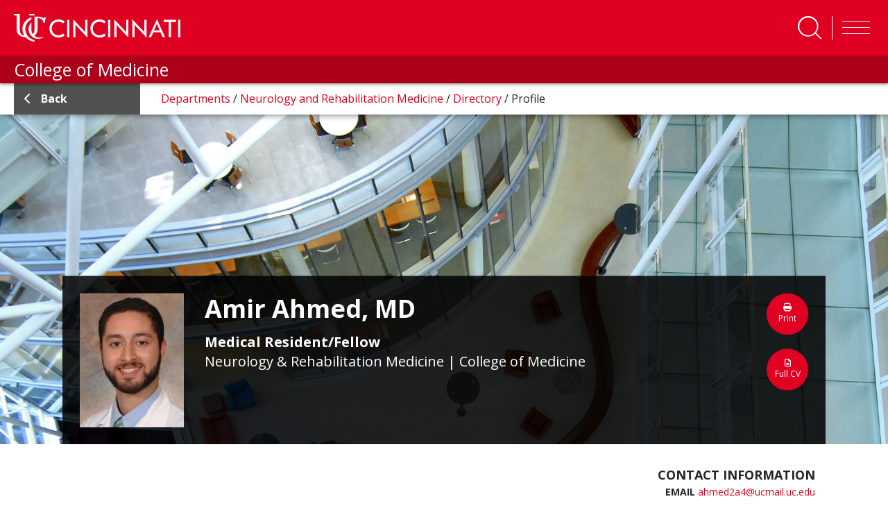

--- FILE ---
content_type: application/x-javascript
request_url: https://med.uc.edu/Mvc/Scripts/EProfTabbed/eProfTabbed.js?package=UCMed
body_size: 1900
content:
$(document).ready($(function () {
    $('#appoint-filter').change(function () {
        appointfilter($(this));
        checkfilter();
    });

    $("#member-filter").on('paste keyup', function () {
        memberfilter($(this));
        checkfilter();
    });
}));

function memberfilter(thisObj) {
    var appointments = [];
    var appsFound = [];
    $(".filter-row").each(function (index) {
        var header = $(this).attr('id');
        appointments[index] = header;
        appsFound[index] = false;
    });
    var staffFound = false;
    var $self = $(thisObj);
    var selectedValue = $self.val().trim().toLowerCase();
    $(".person , .department-leader").each(function () {
        var header = $(this).parent().parent().attr('id');
        var classType = $(this).hasClass("department-leader");
        if (classType == true) {
            memberName = ($(this).children('.leader-info').children('div').children('.name').text().toLowerCase());
        } else {
            memberName = ($(this).children('.info').children('.name').text().toLowerCase());
        }
        if (memberName.indexOf(selectedValue) != -1) {
            $(this).show();
            for (i = 0; i < appointments.length; i++) {
                if (header == appointments[i]) {
                    appsFound[i] = true;
                }
            }
        }
        else {
            $(this).hide();
        }
    });
    for (i = 0; i < appointments.length; i++) {
        if (appsFound[i] != true) {
            $("#" + appointments[i]).hide();
        }
        else {
            $("#" + appointments[i]).show();
        }
    }
    $(".staff").each(function () {
        memberName = ($(this).children('.info').children('a').children('.name').text().toLowerCase());
        if (memberName.indexOf(selectedValue) != -1) {
            $(this).show();
            staffFound = true;
        }
        else {
            $(this).hide();
        }
    });
    if (staffFound != true) {
        $("#flrStaff").hide();
    }
    else {
        $("#flrStaff").show();
        if ($("#" + appointments[i]).css('display') != 'none') {
            anyfound = true;
        }
    }
}

function appointfilter(thisObj) {
    var anyfound = false;
    var $self = $(thisObj);
    var selectedValue = $self.val().trim().replace("filter", "flr");

    if ((selectedValue == "flrAll") && ($("#member-filter").val().trim() == "")) {
        $(".filter-row").show();
    }
    else if ((selectedValue == "flrAll") && ($("#member-filter").val().trim() != "")) {
        $(".person , .department-leader").each(function () {
            var header = $(this).parent().parent().attr('id');
            if (($(this).css('display') != 'none') || ($(this).css('display') == 'block')) {
                $("#" + header).show();
            }
        });
        $(".staff").each(function () {
            var header = $(this).parent().parent().attr('id');
            if (($(this).css('display') != 'none') || ($(this).css('display') == 'block')) {
                $("#" + header).show();
            }
        });
    }
    else {
        $(".filter-row").hide();
        if (selectedValue == "flrStaff") {
            $("#" + selectedValue).children('.flex-row , .department-leadership-row').children('.staff').each(function () {
                if (($(this).css('display') != 'none') || ($(this).css('display') == 'block')) {
                    $("#" + selectedValue).show();
                }
            });
        }
        else {
            $("#" + selectedValue).children('.flex-row , .department-leadership-row').children('.person, .department-leader').each(function () {
                if (($(this).css('display') != 'none') || ($(this).css('display') == 'block')) {
                    $("#" + selectedValue).show();
                }
            });
        }
    }
}

function checkfilter() {
    var anyfound = false;
    $(".filter-row").each(function () {
        if (($(this).css('display') != 'none') || ($(this).css('display') == 'block')) {
            anyfound = true;
        }
    });

    if (anyfound == true) {
        $("#anyfound").children('h3').hide();
    }
    else {
        $("#anyfound").children('h3').show();
    }
}